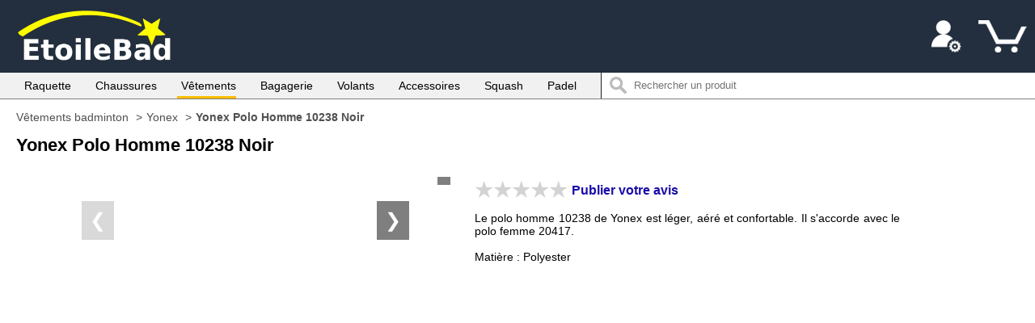

--- FILE ---
content_type: text/html; charset=UTF-8
request_url: https://www.etoilebad.fr/vetements/420-yonex-polo-homme-10238-noir
body_size: 46091
content:
<!DOCTYPE html>
<html lang="fr">
    <head>
        <meta charset="utf-8" />
        <style>
	.orangebtn{
		background:#f4f5f7;
		background:linear-gradient(#f6dc9d,#f0c24d);
		-webkit-border-radius:5px;
		box-sizing:border-box;
		width:100%;
		height: 40px;
		line-height: 40px;
		text-align: center;
		color: black;
		font-weight: 400;
		cursor: pointer;
		margin: 0;
		padding: 0;
		font-size:16px;
		border:0;
	}
	.orangebtn:hover{
		background:#e3e6ec;
		background:linear-gradient(#f5d589,#eeba35);
	}	
	
	.grisbtn{
		background:#f4f5f7;
		background:linear-gradient(#f2f2f2,#e0e0e0);
		-webkit-border-radius:5px;
		box-sizing:border-box;
		width:100%;
		height: 40px;
		line-height: 40px;
		text-align: center;
		color: black;
		font-weight: 400;
		cursor: pointer;
		margin: 0;
		padding: 0;
		font-size:16px;
		border:0;
	}
	.grisbtn:hover{
		background:#e3e6ec;
		background:linear-gradient(#e0e0e0,#d3d3d3);
	}
	
	.selectraquette{
		color: black;
		font-size: 14px;
		border-radius :5px;
		border: 0;
	}
			
@media (max-width:949px){#page a,grandgras,gras,grasvert{font-weight:600}#bannierefid,.topnav.responsive{position:relative}#fid,#fid a,#titrefid,ul.topnav li a{color:#fff}#fid a,#page a,.floating-box5 a,ul.menuhaut li a,ul.menuhaut li input,ul.topnav li a{text-decoration:none}.aligncenter,.noticecc,ita{font-style:italic}body{margin:0;font-size:16px;font-family:Arial}h1{font-size:1.25em}grandgras,h2,h3{font-size:1.2em}grasvert{color:green}.logo{width:225px;margin:auto}.topnav,ul.menuhaut{margin:0;overflow:hidden;list-style-type:none}header{background:#232f3e}.cache{display:none}.topnav{padding:0}ul.topnav li{float:left}ul.topnav li a{display:block;text-align:center;padding:14px 10px}ul.topnav li.right{float:right}.topnav a:not(:first-child){display:none}.topnav a.iconmenu{float:right;display:block}.menugauche li,ul.marquetri li,ul.menuhaut li,ul.menutri li{float:none}#fid,.new{position:absolute;right:0}.topnav.responsive .iconmenu{position:absolute;right:0;top:0}.topnav.responsive li{float:none;display:block;text-align:left}#nbpanier,#titrefid,.floating-box5{text-align:center}.menuhaut li:not(:last-child){display:none}.menuhaut.visible li{display:block}ul.menuhaut{padding:0;background-color:#232f3e}ul.menuhaut li a{display:block;color:#fff;padding:14px 16px}ul.menuhaut li input{display:block;padding:10px 10px 10px 40px}ul.menuhaut li a:hover:not(.active){background-color:#111}.searchbar{width:calc(100% - 84px);background-color:#fff;background-image:url(/images/searchicon.png);background-position:10px 8px;background-repeat:no-repeat;padding:0 20px;font-size:.9em;border:0;border-radius:5px;vertical-align:top;margin:10px 17px}#bronze,#gold,#silver,#statut,#supernova{width:93px}#compte,#deco,#iconmenu,#tel{width:40px}#compte,#deco,#iconmenu,#panier,#tel{display:inline-block;height:40px;background-color:#232f3e}#page,#titre{padding-left:10px;padding-right:10px}#panier{width:60px;background-image:url(/images/panier.png)}#statut{display:inline-block;height:40px;background-image:url(/images/statut.png)}#bronze{display:inline-block;height:40px;background-image:url(/images/bronze.png)}#silver{display:inline-block;height:40px;background-image:url(/images/silver.png)}#gold{display:inline-block;height:40px;background-image:url(/images/gold.png)}#supernova{display:inline-block;height:40px;background-image:url(/images/supernova.png)}#nbpanier{display:inline-block;padding-left:10px;width:50px}#compte{background-image:url(/images/myaccount.png)}#tel{background-image:url(/images/tel2.jpg)}#deco{background-image:url(/images/deco.png)}#iconmenu{background-image:url(/images/menu.png)}#bannierefid{background-image:url(/images/stardust1234.png)}#fid{bottom:0;padding:10px 20px;background-color:rgba(255,255,255,.2)}#titrefid{cursor:default;padding:20px 5px 60px}#page{padding-top:10px}#page a,#page a:hover{color:#1a0dab}.thumbnailcont{padding:0;margin:0;display:-webkit-flex;display:flex;-webkit-flex-wrap:wrap;flex-wrap:wrap}.floating-box5{display:inline-block;flex:1;-webkit-flex:1 1 204px;min-width:204px;height:300px;margin:0 7px 40px;border:2px solid #f1f1f1;vertical-align:top;position:relative}.floating-box5.ghost{border:none;background:0 0;margin:0 7px;padding:0;min-height:0;height:0;box-shadow:none;visibility:hidden;position:relative;z-index:-1}.description,.description2{margin-right:20px;margin-left:20px}.floating-box5 a{display:block}.floating-box5 img{width:200px;height:200px}.floating-box5:hover{border:2px solid #595959}.new{top:0;width:35px;height:35px;background-image:url(/images/new.png)}.promo30,.promo302{background:#B30000;color:#fff;position:absolute;right:0;font-weight:400;padding:2px 5px}.promo30{bottom:75px}.promo302{bottom:100px}.ratingthumb{height:20px;font-size:.9em;color:#595959;margin-bottom:2px}.ratingthumb img{vertical-align:-4px}.prixbarre,.prixbarre2{position:absolute;right:0;bottom:6px;color:#595959;font-weight:400;font-size:12px;text-decoration:line-through;padding:2px 5px}.description{margin-bottom:5px;padding-bottom:5px;cursor:default;height:30px}.description2{margin-bottom:2px;height:40px}.lienprod{margin:0;padding:0;color:#1a0dab;font-size:16px}.prix2,.prix3{font-size:1.3em;text-align:center}.prix3{color:#B30000;font-weight:600}.promomd24,.promomd242{position:absolute;right:0;background:#00d405;color:#fff;font-weight:400;padding:2px 5px}.promomd24{bottom:75px}.promomd242{bottom:100px}.prix2{font-weight:600}.commentaireproduit{width:90%;display:flex}.commentaireproduitdroit{width:100%;padding-bottom:15px;color:#000}.footerend,.footerend a{color:#fff;text-decoration:none}.commentaireimage{width:100px}.mobilehidden{display:none}#likebox{text-align:center}.footercont{background-color:#f1f1f1;text-align:center;padding:30px 10px;margin-top:60px;border-top:1px solid gray}.footercol{padding-bottom:10px}.footerend{background:#232f3e;font-size:12px;padding:10px}.aligndroite{display:block}.menutri li:not(:first-child){display:none}.menutri.visible li{display:block}ul.menutri{list-style-type:none;margin-top:0;margin-bottom:15px;padding:0;overflow:hidden;background-color:#f1f1f1}.currentorder.visible,ul.menutri li a:hover{background-color:#e1e1e1}ul.menutri li a{display:block;color:#000;padding:14px 16px;text-decoration:none}.currentorder{color:#ffbe00!important}.menutri li:first-child{text-align:center}.normal{font-size:16px;margin:0;padding:0;display:inline;font-weight:300}#prix2,descprix{font-weight:600;font-size:1.3em}.marquetri li:not(:first-child){display:none}.marquetri li:first-child{text-align:center}.marquetri.visible li{display:block}ul.marquetri{list-style-type:none;margin:0;padding:0;overflow:hidden;background-color:#364759}ul.marquetri li a{display:block;color:#fff;padding:14px 16px;text-decoration:none}ul.marquetri li a:hover{background-color:#465e77}#prix2{text-align:center}.conteneurproduit{margin-top:15px}.dot2{width:20vw;height:20vw;cursor:pointer;margin:0 5px;border:1px solid #e0e0e0}.dot2 img{width:100%;height:100%}.conteneurthumb{display:flex;justify-content:center}.descriptionitem{margin-top:20px}grandgrasjaune,grandgrasvert{font-weight:600;font-size:1.2em}grandgrasvert{color:green}grandgrasjaune{color:orange}.margintop25{margin-top:25px}.margintop120{margin-top:120px}.selectraquette{height:29px;padding-left:8px;width:49%}.btncmd,.btngrisform{border-color:#adb1b8 #a2a6ac #8d9096;border-width:1px;border-style:solid;border-radius:3px;padding:15px;width:100%;font-size:1.3em;text-align:center;cursor:pointer;font-weight:300;color:#000;font-family:arial;-webkit-appearance:none}.conteneurcordage{text-align:center}.btngrisform{background:#f4f5f7;background:linear-gradient(#f6dc9d,#f0c24d);-webkit-border-radius:5px}.btngrisform:hover{background:#e3e6ec;background:linear-gradient(#f5d589,#eeba35)}.btncmd{background:#f4f5f7;background:linear-gradient(#f6dc9d,#f0c24d);-webkit-border-radius:5px}.btncmd:hover{background:#e3e6ec;background:linear-gradient(#f5d589,#eeba35)}.btnajouter{margin-top:40px;margin-bottom:20px}#commentaireclient{border-top:1px solid gray;margin-top:60px;padding-top:40px}.commentaireclient{border-top:1px solid gray;margin-top:60px;padding-top:40px}#divecrire,#divecrire3{text-align:center}#divecrire a{text-decoration:none}.btngris{width:calc(100% - 2px);background:#f4f5f7;border-color:#adb1b8 #a2a6ac #8d9096;border-width:1px;border-style:solid;border-radius:3px;padding:6px 0;cursor:pointer;font-weight:300;color:#000}.btngris:hover{background:#e3e6ec}.commentaire{margin:0;padding:0}.auteurcom{list-style-type:none;background:#f1f1f1;padding:10px;border-top:5px solid #d5d5d5}.commentairenom{font-weight:600;margin-bottom:3px}.btnorangeinscription,.btnvertlogin{color:#fff;font-weight:300;text-align:center;cursor:pointer}.conteneurprofilcommentaire{border-bottom:15px solid #f1f1f1;border-left:1px solid #f1f1f1;border-right:1px solid #f1f1f1;}.btnorangeinscription,.btnvertlogin,.champformlogin{padding:10px;width:100%;box-sizing:border-box}.fieldlogin{border:0}.champformlogin{margin-bottom:25px;font-size:16px}.btnvertlogin{background:#5bb85d;border:none;border-radius:5px;font-size:16px;font-family:arial;-webkit-appearance:none;-webkit-border-radius:5px}.btnorangeinscription{background:#efae4a;border:none;border-radius:5px}#divoublimdp a,.aligncenter{font-weight:400}.aligncenter{text-align:center}.divloginseparateur{margin-left:10px;margin-right:10px;line-height:0;text-align:center;border-top:1px solid gray}.textseparateur{background:#fff;padding:0 10px}.textalignmiddle{margin-top:20px;text-align:center}.field{border:none}.champform,.champform2,.formcp,.formville{padding:10px;font-size:16px;width:100%;box-sizing:border-box}.menugauche.visible li{display:block}.menugauche{list-style-type:none;margin-top:0;margin-bottom:15px;padding:0;overflow:hidden;background-color:#364759}.menugauche li a:hover,.menugauchecurrent{background-color:#465e77}.menugauche li{text-align:center}.menugauche li a{display:block;color:#fff!important;font-weight:300!important;padding:14px 16px;border-bottom:1px solid gray;text-decoration:none}.entetepanier{display:none}.listepanier{padding:0;margin:0}.conteneurarticle{border-top:1px solid #ddd;min-height:150px;position:relative}.conteneurarticle:last-child{border-bottom:1px solid #ddd}.imageproduitpanier{display:block;float:left;height:100px;width:100px;padding-top:5px}ul.menuback li,ul.menucat li{float:none}.prixproduitpanier,.titreproduitpanier{padding-left:110px;padding-top:10px}.prixproduitpanier{padding-bottom:50px}.qteproduitpanier{position:absolute;bottom:10px;left:19px}.contentbot{position:absolute;bottom:10px;left:110px}.contpanier{display:flex;flex-direction:column;padding-top:30px}.radio-toolbar input[type=radio],.remiseproduitpanier{display:none}.sstotalpanier{padding-bottom:25px}.choixlivraison,.totalcmd4{padding:10px 20px;box-sizing:border-box}.livraison{margin-bottom:15px}.choixliv{margin-bottom:10px}.choixlivraison{border:1px solid #ddd;border-bottom:0}.titrelivraison{font-weight:600;margin-bottom:15px}.totalcmd4{background-color:#f3f3f3;border:1px solid #ddd}.btnlien{background:#f4f5f7;color:#000;border-color:#adb1b8 #a2a6ac #8d9096;border-width:1px;border-style:solid;border-radius:3px;height:29px;line-height:26px;padding:0 15px;cursor:pointer;font-weight:300;text-align:center;-webkit-appearance:none;box-sizing:border-box}.selectqte{height:29px;width:59px;padding:0 10px;box-sizing:border-box}.totalcmd{padding:10px;border-top:1px solid gray}vert{color:green}rouge{color:#B30000}.adressemobile,.entetemobile{margin-top:20px;color:gray;width:100%}.gras{font-weight:600}.paddingtopleft20{padding:10px 10px 30px}.adressemobile{border-bottom:1px solid gray}.paddingtop20{padding-top:20px}.dispo{margin-top:25px}.radio-toolbar label{display:inline-block;background-color:#f4f5f7;padding-left:7px;padding-right:7px;height:28px;line-height:28px;text-align:center;margin-right:5px;font-family:Arial;font-size:16px;font-weight:600;cursor:pointer;margin-top:15px;border:1px solid gray}ul.menuback li a,ul.menucat li a{display:block;text-decoration:none}.radio-toolbar input[type=radio]:checked+label,.radio-toolbar input[type=radio]:hover+label{border:1px solid #ffbe00}.menucat li:last-child,ul.menuback li{border-bottom:1px solid gray}.menucat li{border-top:1px solid gray;border-left:1px solid gray;border-right:1px solid gray;font-size:16px}ul.menucat{list-style-type:none;margin:0;padding:0;overflow:hidden}ul.menucat li a{color:#000!important;font-weight:300!important;padding:14px 16px}.divmenucat{margin-top:20px}#tablefid{box-shadow:-15px 0 15px -15px inset,15px 0 15px -15px inset}ul.menuback{list-style-type:none;margin:0;padding:0;overflow:hidden;background-color:#364759}ul.menuback li a{color:#fff;padding:14px 16px}.balance,.flexibilite,.legenderaq{display:flex}ul.menuback li a:hover{background-color:#465e77}.supernova{padding-top:10px}.rouge{color:#B30000}.titrechart1 img{width:100%;height:22px;max-width:400px}.lightgrey{flex:1;height:16px}.blue{background-color:#00f}.red{background-color:red}.raquetteconttitre,.raquetteconttitre2{margin-top:20px;margin-bottom:20px}.titrechart{font-size:12px;box-sizing:border-box;border:1px solid grey;padding:2px;background-color:#f1f1f1;max-width:400px}.titrechart1{max-width:400px;margin-bottom:20px}.titrechart a{color:#000!important}.balance{max-width:400px;margin-top:5px}.balancecontent{font-size:12px;width:50px;text-align:right}.balancetitre,.flexibilitetitre{color:#fff;width:100%;max-width:400px}.balancetitre{background-color:#00f}.flexibilitetitre{background-color:red;margin-bottom:20px}.balancecouleur,.flexibilitecouleur{width:16px;height:16px;margin-right:10px}.flexibilite{max-width:400px;margin-bottom:5px}.compareyonex{margin-top:60px;border-top:1px solid grey;padding-top:40px}.balancecouleur{background-color:#00f}.flexibilitecouleur{background-color:red}.legenderaq2,.menutel{display:none}.titreajoutcom{margin-top:20px}.rating{float:left;border:none;width:192px}.ratingcont{height:80px}.rating:not(:checked)>input{clip:rect(0,0,0,0);height:1px;margin:-1px;overflow:hidden;padding:0;position:absolute;width:1px}.rating:not(:checked)>label{float:right;width:1em;padding:0 .1em;overflow:hidden;white-space:nowrap;cursor:pointer;font-size:200%;height:1em;line-height:1;color:#ddd;text-shadow:1px 1px #bbb,2px 2px #666,.1em .1em .2em rgba(0,0,0,.5)}.champformcom,.textareacom{padding-left:8px;padding-right:8px;box-sizing:border-box;width:100%}.rating:not(:checked)>label:before{content:'★ '}.rating>input:checked~label{color:gold;text-shadow:1px 1px #c60,2px 2px #b57340,.1em .1em .2em rgba(0,0,0,.5)}.rating:not(:checked)>label:hover,.rating:not(:checked)>label:hover~label,.rating>input:checked+label:hover,.rating>input:checked+label:hover~label,.rating>input:checked~label:hover,.rating>input:checked~label:hover~label,.rating>label:hover~input:checked~label{color:gold;text-shadow:1px 1px #daa520,2px 2px #b57340,.1em .1em .2em rgba(0,0,0,.5)}.champformcom{height:29px}.textareacom{padding-top:4px}.btnvert{background:#5bb85d;color:#fff;border:none;border-radius:5px;margin:2px;padding:6px 15px;cursor:pointer;width:100%;box-sizing:border-box}.totalcmd2,.totalcmd3{background-color:#f3f3f3;margin-top:40px;border:1px solid #ddd;padding:10px 20px;box-sizing:border-box}#erreurrating{color:red}.totalcmd2{text-align:center}.padding5{padding:0 5px 5px}.chequecadeauform{padding:5px;border-top:1px solid grey}.chequecadeauform2{padding:15px 20px;box-sizing:border-box;border:1px solid #ddd;border-bottom:none}.commandefraisdeport{padding:5px;border-top:1px solid gray}.floatright{float:right}.supprcc a,ul.leftnavtaille li a{float:left;box-sizing:border-box;text-align:center;text-decoration:none}.padding20{padding:20px 0}.champformcc{padding:6px 10px;width:calc(100% - 135px);min-width:135px;margin-bottom:10px;margin-top:10px;font-size:16px;box-sizing:border-box}.btnnormal{background:#f4f5f7;color:#000;border-color:#adb1b8 #a2a6ac #8d9096;border-width:1px;border-style:solid;border-radius:3px;padding:6px 30px;cursor:pointer;font-weight:300;font-size:16px}ul.leftnav li:first-child,ul.leftnavtaille li a{border:1px solid #ddd}.btnnormal:hover{background:#e3e6ec}.menutel.visible{display:block}.tel{padding:10px;background:#232f3e;color:#fff}.menufiltre,.filtrecat,.menufiltre a{display:block;padding:14px 16px}.menufiltre,.menufiltre a{color:#fff;text-decoration:none;background-color:#364759;text-align:center}.filtrecat{color:#000;font-weight:600}.filtre{display:none;background-color:#f1f1f1;padding-bottom:14px}.filtre.visible{display:block}.banner{display:none}.banner.visible{display:block}ul.leftnav{list-style-type:none;margin:0;padding:0;overflow:hidden}ul.leftnav li{margin:0 16px;background-color:#fff;border-left:1px solid #ddd;border-right:1px solid #ddd;border-bottom:1px solid #ddd}ul.leftnav li a{display:block;color:#000;padding:7px 16px;text-decoration:none}ul.leftnav li a:hover{color:#ffbe00}.leftnavtaille{list-style-type:none;margin:0;padding-left:6px;overflow:hidden}ul.leftnavtaille li a{color:#000;width:50px;height:34px;line-height:33px;margin:10px;background-color:#fff}ul.leftnavtaille li a:hover{color:#ffbe00;border:1px solid #ffbe00}.enteteadresse,.entetepaniermobile{color:gray;margin-top:20px}.enteteadresse{border-bottom:1px solid #ddd}.pagedroite{padding:0 10px}.pagedroite a{text-decoration:none}.noticecc{font-size:.8em;margin-bottom:10px}.supprcc a{color:#000!important;width:30px;height:20px;line-height:19px;border:1px solid gray;margin-right:5px}.divcc{height:20px;margin:0 5px 5px;line-height:20px}.padding10{padding:20px 0}.liencg{font-weight:400!important;color:#00f!important}.divloginseparateur2{line-height:0;text-align:center;border-top:1px solid gray}.alignimg img{vertical-align:text-bottom}.floating-box-conseils,.floating-box6{min-width:204px;text-align:center;vertical-align:top}.marginbot10{margin-bottom:10px}.slideshow-container2{text-align:center}.slideshow-container2 img{max-width:690px;width:100%;aspect-ratio:690/690;}.floating-box6{display:inline-block;flex:1;-webkit-flex:1 1 204px;height:240px;margin:0 7px 40px;position:relative}.floating-box6 a{display:block;text-decoration:none}.modal{position:fixed;z-index:1;padding-top:10%;padding-bottom:10%;left:0;top:0;width:100%;height:100%;overflow:auto;background-color:#000;background-color:rgba(0,0,0,.4)}.modal-content{position:relative;background-color:#fefefe;width:80%;height:80%;overflow:auto;margin:auto;padding:0;border:1px solid #888;box-shadow:0 4px 8px 0 rgba(0,0,0,.2),0 6px 20px 0 rgba(0,0,0,.19);-webkit-animation-name:animatetop;-webkit-animation-duration:.4s;animation-name:animatetop;animation-duration:.4s}@-webkit-keyframes animatetop{from{top:-300px;opacity:0}to{top:0;opacity:1}}@keyframes animatetop{from{top:-300px;opacity:0}to{top:0;opacity:1}}.close{color:#000;float:right;font-size:28px;font-weight:700}.close:focus,.close:hover{color:#000;text-decoration:none;cursor:pointer}.modal-header{padding:15px}.modal-body{padding:0 15px}.floating-box-conseils{display:inline-block;flex:1;-webkit-flex:1 1 204px;min-height:290px;margin:0 7px 40px;position:relative}#thumbnail-conseils img{width:200px;height:267px}.margintop20{margin-top:20px}.footercontend{background:#232f3e;display:flex;flex-direction:column}.footercontend li{list-style-type:none}.footercolend{color:#fff}.footercolend a{color:#fff;text-decoration:none;font-weight:400;}.footercolend li {padding: 8px 0px; font-size:17px;}#pageproduit a{text-decoration:none;color:#1a0dab;font-weight:600}.noresult{padding:0 10px;margin-top:20px;margin-bottom:200px;font-style:italic}.btnfiltre{padding:14px 16px 0 16px;text-align:center}.btnfiltre a{text-decoration:none}.currentvar{border:1px solid #ffbe00!important}.commentairepost{padding:5px 15px;}#conteneuritem2{margin-bottom: 20px;}}
@media (min-width:950px){h1,h2,h3{margin:0;font-weight:600}grandgras,h1,h2,h3,promo,titre{font-weight:600}.rouge,itarouge,promo,rouge{color:#B30000}#menu_haut a,.btnvert2,body{font-family:Arial}#menu_haut li:not(:last-child):hover,.current{box-shadow:0 -3px 0 #ffbe00 inset}#menu_haut li{margin-left: 25px;}.btncmd,.btnvertlogin{-webkit-appearance:none}.btnajouter,.champformcc,.chequecadeauform2,.menuhaut li,.slideshow-container,.titreproduitpanier{box-sizing:border-box}#legende,.aligncenter,.ita,.noticecc,ita,ita2,itarouge{font-style:italic}body{min-width:950px;max-width:1500px;display:block;margin:auto;background:#fff;font-size:14px}h1{font-size:1.2em}h2,h3{font-size:1em}ita{font-size:.9em}titre{font-size:1em}grandgras{font-size:1.2em}grandgrasvert,grasvert,vert{color:green}#page a,#page a:hover{color:#1a0dab}orange{color:#d06600}itarouge{font-size:.9em;margin:auto}grandgrasjaune,grandgrasvert{font-size:1.1em;font-weight:600}grandgrasjaune{color:orange}gras{font-size:1em;font-weight:600}.gras,grasvert{font-weight:600}underline{text-decoration:underline}#menu_haut a,#page a,ul.topnav li a{text-decoration:none;font-weight:400;}.retrait{margin-left:30px}#page_site{background-color:#fff}.tel,header,header2{background:#232f3e}#page a{font-weight:600}.marginauto{margin:auto}#pagination{text-align:right;padding-right:20px;padding-bottom:20px}header{height:90px;display:flex}header2{height:100px;display:flex}.headerdroit{width:100%;position:relative;display:flex;flex-direction:column}.topnav{list-style-type:none;margin:0;padding:0;overflow:hidden}ul.topnav li{float:right;padding:0;margin:0}ul.topnav li a{display:block;color:#fff;text-align:center;padding:25px 10px;height:40px}ul.topnav li.left{float:left}.logo{padding-left:4px;padding-top:10px}.menutel{display:none}.menutel.visible{display:block}.tel{padding:20px 100px;color:#fff}#menu_haut{border-bottom:1px solid gray;height:32px;background:#f1f1f1}#menu_haut ul{margin:0;line-height:32px;list-style-type:none}#menu_haut a{font-size:14px;color:#000;padding-bottom:5px;padding-left:5px;padding-right:5pxfont-size:400;}.current{font-weight:600}#page_principale2{background:#fff}#page_principale{background:#fff;display:flex}.h2wide{font-size:18px}#pageproduit{min-height:600px;padding:30px 30px 30px 180px}#page{padding:30px;min-height:600px}#titre{padding-bottom:30px}#thumbnail img,#thumbnail3 img{width:200px;height:200px;border-radius:10px}#thumbnail2 img{width:200px;height:150px;border-radius:10px}.thumbnailcont{padding:0;margin:0;display:-webkit-flex;display:flex;-webkit-flex-wrap:wrap;flex-wrap:wrap}.floating-box5,.floating-box6{display:inline-block;min-width:204px;margin:0 7px 40px;vertical-align:top;position:relative;text-align:center}.floating-box6{flex:1;-webkit-flex:1 1 204px;height:240px}.floating-box5{flex:1;-webkit-flex:1 1 204px;height:290px;border:2px solid #f1f1f1}.floating-box5.ghost{border:none;background:0 0;margin:0 7px;padding:0;min-height:0;height:0;box-shadow:none;visibility:hidden;position:relative;z-index:-1}#login,.floating-box4:hover,.floating-box5:hover,.floating-box:hover{border:2px solid #797979}.promo30,.promo302{position:absolute;right:0;background:#B30000;color:#fff}.floating-box5 a,.floating-box6 a{display:block;text-decoration:none}.promo30{bottom:75px;font-weight:400;padding:2px 5px}.promo302{bottom:90px;font-weight:400;padding:2px 5px}.prixbarre,.prixbarre2{color:#595959;font-weight:400;font-size:12px;padding:2px 5px;position:absolute;right:0;text-decoration:line-through}.prixbarre{bottom:10px}.prixbarre2{bottom:4px}.new{position:absolute;right:0;top:0;width:35px;height:35px;background-image:url(/images/new.png)}.promomd24,.promomd242{position:absolute;right:0;background:#00d405;color:#fff;font-weight:400;padding:2px 5px}.promomd24{bottom:75px}.promomd242{bottom:90px}.prix3{color:#B30000;font-weight:600;font-size:1.3em;text-align:center}.ratingthumb{height:20px;font-size:.9em;color:#595959;margin-bottom:5px}.price,.pricepromo{font-size:1.2em;font-weight:600}.ratingthumb img{vertical-align:-4px}#alignvert,.labelform,.mySlides img{vertical-align:middle}.price{color:#000}.pricepromo{color:red}.oldprice{color:gray;font-size:.9em;text-decoration:line-through;margin-right:15px}.promo{color:#000;font-size:1em;font-weight:600;float:right;margin-right:5px}.description,.description2{margin-right:20px;margin-left:20px;margin-bottom:5px;height:30px}.description{padding-bottom:5px;cursor:default}.lienprod{margin:0;padding:0;color:#1a0dab;font-size:14px;font-weight:600}ul.pagination{display:inline-block;padding:0;margin:0}ul.pagination li{display:inline}ul.pagination li a{color:#000;float:left;text-decoration:none;border-radius:5px;border:1px solid #ddd;font-size:.9em;width:25px;height:25px;margin:0 2px;text-align:center;line-height:25px}ul.pagination li a.active,ul.pagination li a:hover:not(.active){background-color:#232f3e;color:#fff}#desc,#descraquette{text-align:justify}ul.pagination li a.active{border-radius:5px;cursor:default}#marques,.flexbetween{background:#fff}#pages{text-align:right;padding-right:10px}.flexbetween{display:flex;justify-content:space-between}.desktophidden{display:none}#marques ul,.tri ul{display:flex;list-style-type:none}.tri ul{margin:0;padding:25px 32px 5px}#marques a,.tri a{margin-right:0;margin-left:25px;text-decoration:none}.tri a{color:#666}.tri a:hover{color:#ffbe00}.currentorder{color:#ffbe00!important}#marques ul{margin:0;padding-top:25px;padding-bottom:5px;padding-left:32px}#marques a{color:#666}#marques #current a,#marques a:hover{color:#ffbe00}#titreitem{margin-top:0;font-weight:600;font-size:1.3em}.conteneuritem{padding:0;margin:30px 20px 0;display:-webkit-flex;display:flex;-webkit-flex-wrap:wrap;flex-wrap:wrap}.descriptionitem,.imageitem{flex:1;min-width:400px;display:inline-block}.imageitem{-webkit-flex:1 1 400px}.descriptionitem{-webkit-flex:1 1 400px;margin-left:20px;padding-top:10px;min-height:505px;position:relative}titredesc{font-weight:600;font-size:1.1em}#descraquette{padding-bottom:380px}descprix{font-weight:600;font-size:2em}#prix2,.prix2,prix{font-weight:600;font-size:1.3em;text-align:center}#desc a{text-decoration:none;font-weight:600;color:#000}#prix{position:absolute;bottom:0}prix{color:red}table{border-collapse:collapse;margin-left:0 30px;width:100%;table-layout:fixed}.table,.table2{margin-left:0}td,th{border:1px solid gray}.bgtable{background:#f1f1f1}.tetetable{background:#232f3e;color:#fff}.table td,th{border:none;padding:0}.table2{width:890px}#carte,#facture{margin-left:30px}.table2 td,th{padding:10px;border:none}.ligne:hover{background-color:#f9f9f9;padding:10px}#photo{text-align:center}#login{border-radius:10px;margin-right:100px;margin-left:100px;padding:20px}#facture{border:2px solid #797979;border-radius:10px;margin-right:200px;padding:20px}label{display:inline-block}div.styled{overflow:hidden;padding:0;margin:0;width:200px;border-radius:2px;box-shadow:0 1px 3px rgba(0,0,0,.2);border:1px solid #ccc}#select,#selectclub{margin-top:5px;margin-bottom:5px}#faceb,.fb-page{display:block;margin-left:auto;margin-right:auto}div.styled input,div.styled select,div.styled textarea{width:100%;background-color:transparent;background-image:none;-webkit-appearance:none;border:none;box-shadow:none;padding:.3em .5em}#date2{width:190px;border:none;padding-left:.3em}#selectclub{width:200px;margin-right:20px}.fb-page{width:400px}#detailpresjoueur,#formligne1,#formulaire,#likebox,#presjoueur{display:flex}#detailtextjoueur,#textjoueur{margin-left:50px;margin-top:20px}#textbox{width:380px;height:250px;line-height:200px;text-align:center}#faceb{width:400px}#alignvert{display:inline-block;line-height:1.2;text-align:left}#imgjoueur,#photojoueur{width:200px;height:200px}#detailimgjoueur,#detailphotojoueur{width:400px;height:400px}#detailtextjoueur{width:400px}#mapclub{margin:auto;width:640px}#bannierescherwiller{width:600px;margin:auto}#sallescherwiller{width:700px;margin:auto}#photosallescherwiller{border-radius:10px}#legende{text-align:center}#bannieremundo{width:400px;margin:auto}#sallemundo{width:480px;margin:auto}.img640{width:640px;margin:auto}#divbouchon,#imgbouchon{width:200px;height:150px}#divmundo2017,#imgmundo2017{width:360px;border-radius:10px}#banniereaurora{width:481px;margin:auto}#bannierestardust{width:890px;margin:auto}#bannierestardust img{border-radius:15px}#banniereconstantia{width:321px;margin:auto}#imgbouchon{border-radius:10px}#divbouchon{margin:auto;border-radius:10px}.btnteal,.btnvert2:active{line-height:30px;height:30px}#divmundo2017{margin:auto}#myImg2,#photoequipehilsenheim,#photosallehilsenheim,#photostockage,#photostockage2{border-radius:10px}#stockage{width:185px;margin:auto}#stockage2{width:250px;margin:auto}#bannierehilsenheim{width:300px;margin:auto}#equipehilsenheim,#sallehilsenheim{width:480px;margin:auto}.conteneurmenugauche{margin-top:30px}#resultat{padding-left:15px}#formcordage fieldset{width:100%}#forminscription fieldset{width:600px;display:flex}.btnvert2{background:-webkit-gradient(linear,left top,left bottom,color-stop(.05,#77b55a),color-stop(1,#72b352));background:-moz-linear-gradient(top,#77b55a 5%,#72b352 100%);background:-webkit-linear-gradient(top,#77b55a 5%,#72b352 100%);background:-o-linear-gradient(top,#77b55a 5%,#72b352 100%);background:-ms-linear-gradient(top,#77b55a 5%,#72b352 100%);background:linear-gradient(to bottom,#77b55a 5%,#72b352 100%);background-color:#77b55a;-moz-border-radius:4px;-webkit-border-radius:4px;border-radius:4px;display:inline-block;cursor:pointer;color:#fff;font-size:13px;font-weight:700;padding:6px 12px;text-decoration:none}.btnvert2:hover{background:-webkit-gradient(linear,left top,left bottom,color-stop(.05,#72b352),color-stop(1,#77b55a));background:-moz-linear-gradient(top,#72b352 5%,#77b55a 100%);background:-webkit-linear-gradient(top,#72b352 5%,#77b55a 100%);background:-o-linear-gradient(top,#72b352 5%,#77b55a 100%);background:-ms-linear-gradient(top,#72b352 5%,#77b55a 100%);background:linear-gradient(to bottom,#72b352 5%,#77b55a 100%);background-color:#72b352}.btnvert2:active{position:relative;top:1px;text-align:center}.btnvert{background:#5bb85d;color:#fff;border:none;border-radius:5px;margin:2px;padding:6px 15px;cursor:pointer}.btnorangeinscription,.btnvertlogin{border:none;margin:2px;cursor:pointer;font-weight:300;text-align:center}.btnvertlogin{background:#5bb85d;color:#fff;border-radius:5px;padding:6px 15px;width:300px;font-size:14px;font-family:arial;-webkit-border-radius:5px}.btnorangeinscription,.btnorangelogin{background:#efae4a;color:#fff;padding:6px 15px}.btnorangeinscription{border-radius:5px;width:270px}.btnorangelogin{border:none;border-radius:5px;margin:30px 2px 2px;cursor:pointer;width:300px;border-bottom:1px solid gray}.btngris,.btngris2{background:#f4f5f7;cursor:pointer}.btngris,.btngris2,.btngris:hover,.btngrisform{color:#000;border-color:#adb1b8 #a2a6ac #8d9096;border-width:1px;border-style:solid;border-radius:3px;font-weight:300;padding:6px 15px}.btngris{margin:2px}.btngris2{text-align:center}.btngris2:hover{background:#e3e6ec}.btngrisform{background:#f4f5f7;cursor:pointer;text-align:center;width:100%;font-size:16px;font-family:arial}.btngris:hover,.btngrisform:hover{background:#e3e6ec}.btngris:hover{margin:2px;cursor:pointer}.btnorange,.btnteal{color:#fff;border:none;cursor:pointer}.btnorange{background:#efae4a;border-radius:5px;margin:2px;padding:6px 15px}#btn{width:220px;margin:auto}#btnseul{width:65px;margin:auto}#btnsauvegarder{width:100px;margin:auto}.btnteal,.btntealused{margin:2px;padding-left:15px;padding-right:15px;width:125px}.btnteal{text-align:center;background:teal;border-radius:5px}#btntealused,.btntealused{line-height:30px;text-align:center;height:30px;background:#4e9fa0;color:#fff;border:none}.btntealused{border-radius:5px}#labelconnexion,#labelrecordage{display:block;padding:0;float:left}#resultat2{padding-left:30px}#btntealused{border-radius:5px;margin:2px;padding-left:15px;padding-right:15px;width:100px;cursor:default}#btnteal,#btnvert{line-height:30px;text-align:center;height:30px;color:#fff;border:none;margin:2px;padding-left:15px;padding-right:15px;font-weight:400}#btnteal{background:teal;border-radius:5px;width:100px}#todo,.tetetable2,.tetetable3{background:#f1f1f1}#labelrecordage{width:100px}#labelconnexion{width:200px}.mySlides,.mySlides2{display:none}#todo{padding:10px}.tetetable3{height:30px}#tableautodo table{margin:0}#btnvert{background:#5bb85d;border-radius:5px;width:65px}#btnorange,#btnrouge{line-height:30px;text-align:center;height:30px;color:#fff;border:none}#btnorange{background:#efae4a;border-radius:5px;margin:2px;padding-left:15px;padding-right:15px;width:65px;font-weight:400}#btnrouge{background:#d9534f;border-radius:5px;margin:2px;padding-left:15px;padding-right:15px;width:65px;font-weight:400}#btnorangeused,#btnvertused{border:none;line-height:30px;height:30px;color:#fff;margin:2px;padding-left:15px;padding-right:15px;width:65px;cursor:default;text-align:center;font-weight:400}#btnvertused{background:#5bb85d;border-radius:5px}#btnorangeused{background:#efae4a;border-radius:5px}#btnrougeused{line-height:30px;text-align:center;height:30px;background:#d9534f;color:#fff;border:none;border-radius:5px;margin:2px;padding-left:15px;padding-right:15px;width:65px;font-weight:400;cursor:default}.btnlien,.dot,.dot2,.radio-toolbar label{cursor:pointer}#forminfos form,#forminfos label{width:300px}.slideshow-container2{max-width:1000px;position:relative;margin:auto}.dot,.dot2,.g-recaptcha,.labelform{display:inline-block}.dot2{height:90px;width:90px;margin:0 1px;border:1px solid #e0e0e0}.dot2 img{width:100%;height:100%}.fade2{-webkit-animation-name:fade;-webkit-animation-duration:1.5s;animation-name:fade;animation-duration:1.5s}.slideshow-container{max-width:1500px;position:relative;margin:auto}.dot{height:15px;width:15px;margin:0 2px;background-color:#bbb;border-radius:50%;transition:background-color .6s ease}.field,.fieldlogin{margin-left:auto;margin-right:auto}.dotcont{position:absolute;right:15px;bottom:10px}.active,.dot:hover{background-color:#717171}.fade{-webkit-animation-name:fade;-webkit-animation-duration:1.5s;animation-name:fade;animation-duration:1.5s}@-webkit-keyframes fade{from{opacity:.4}to{opacity:1}}@keyframes fade{from{opacity:.4}to{opacity:1}}.selectraquette{height:29px;padding-left:8px;width:49%}.champform{height:29px;padding-left:8px;width:200px}.champformlogin{height:29px;padding-left:10px;padding-right:10px;width:278px;margin-bottom:10px}.labelform{height:29px;width:200px}.field{width:800px}.fieldlogin{width:300px;border:0}#btnleft200,.labelleft200{margin-left:200px}.captcha{text-align:center}#banniereost{width:200px;margin:auto}#bannierevdr{width:800px;margin:auto}#presostwald{width:229px;margin:auto;text-align:center}#ecoleostwald{width:150px;margin:auto}#para1ost{display:flex}#para50{width:500px}pright{text-align:right;clear:both}#divecrire3,.aligncenter,.divloginseparateur{text-align:center}pright span{float:left}#btnleft200{width:65px}.rating{float:left;border:none}.aligndroite,.prenom,.ville{float:right}.rating:not(:checked)>input{clip:rect(0,0,0,0);height:1px;margin:-1px;overflow:hidden;padding:0;position:absolute;width:1px}.rating:not(:checked)>label{float:right;width:1em;padding:0 .1em;overflow:hidden;white-space:nowrap;cursor:pointer;font-size:300%;height:1em;line-height:1;color:#ddd;text-shadow:1px 1px #bbb,2px 2px #666,.1em .1em .2em rgba(0,0,0,.5)}.champformcom,.textareacom{padding-left:8px;padding-right:8px;width:600px}.rating:not(:checked)>label:before{content:'★ '}.rating>input:checked~label{color:gold;text-shadow:1px 1px #c60,2px 2px #b57340,.1em .1em .2em rgba(0,0,0,.5)}.rating:not(:checked)>label:hover,.rating:not(:checked)>label:hover~label,.rating>input:checked+label:hover,.rating>input:checked+label:hover~label,.rating>input:checked~label:hover,.rating>input:checked~label:hover~label,.rating>label:hover~input:checked~label{color:gold;text-shadow:1px 1px #daa520,2px 2px #b57340,.1em .1em .2em rgba(0,0,0,.5)}.champformcom{height:29px}.textareacom{padding-top:4px}#commentaireclient{border-top:1px solid gray;margin-top:60px;padding-top:40px;width:100%;box-sizing:border-box;}.commentaireclient{border-top:1px solid gray;margin-top:60px;padding-top:40px;width:100%;box-sizing:border-box;}#spanretrait{margin-left:10px}#conteneuritem2{display:flex;list-style-type:none;padding-bottom:20px}#spancommentaire{margin-left:50px;line-height:1}#divecrire{margin-left:50px;margin-top:15px}#divecrire2{margin-left:50px;margin-top:0}.conteneurprofilcommentaire{border-bottom:15px solid #f1f1f1;display:flex}.auteurcom{display:flex;list-style-type:none;background:#f1f1f1;padding:10px;border-top:5px solid #d5d5d5;line-height:20px;height:20px}.commentairenom{width:170px}.commentaireimage{padding-left:5px}.commentairedate{padding-left:10px}.profilgauche{width:170px;min-height:200px;background:#f5f5f5}.commentairedroit{min-height:200px;padding:15px;flex:1;-webkit-flex:1}.commentairepost{min-height:160px}.commentairereput{height:40px;position:relative}.basdroite{position:absolute;right:0;bottom:0}.aligncenter{font-weight:400}.menuhaut{margin:0;padding:0}.menuhaut li{display:block;float:left;margin-left:30px}.menuhaut li:last-child{float:none;overflow:hidden;margin-right:0}.searchbar{width:100%;height:28px;line-height:32px;background-color:#fff;background-image:url(/images/searchicon.png);background-position:10px 5px;background-repeat:no-repeat;padding:2px 20px 2px 40px;font-size:.9em;margin-left:30px;border-radius:0;border-width:0 0 0 1px;vertical-align:top}.formsearch{padding:0;margin:0;border:none;height:32px;vertical-align:top}.enteteadresse,.entetepanier{margin-top:20px}input:focus{outline:0}.divloginseparateur{margin-left:10px;margin-right:10px;line-height:0;border-top:1px solid gray}.textseparateur{background:#fff;padding:0 10px}#divoublimdp a{font-weight:400}.conteneur{display:flex;flex-wrap:wrap;justify-content:space-around}.commentaireproduit{width:400px;display:flex}.commentaireproduitdroit{padding:15px;color:#000}.radio-toolbar input[type=radio]{display:none}.radio-toolbar label{display:inline-block;padding-left:7px;padding-right:7px;height:28px;line-height:28px;text-align:center;margin-right:5px;font-family:Arial;font-size:16px;font-weight:600;margin-bottom:15px;border:1px solid gray}.radio-toolbar input[type=radio]:checked+label,.radio-toolbar input[type=radio]:hover+label{border:1px solid #ffbe00}.conteneurarticle:last-child,.enteteadresse{border-bottom:1px solid #ddd}.entetepanier{display:flex}.entetepaniermobile{display:none}.entete1panier{width:75%;color:gray}.entete1panierreduit{width:466px;color:gray}.entete2panier{width:15%;color:gray}.entete3panier{color:gray;text-align:right;width:10%}.listepanier{padding:0;margin:0}.conteneurarticle{display:flex;border-top:1px solid #ddd}.imageproduitpanier{width:100px;height:100px}.titreproduitpanier{padding-left:10px;padding-top:10px;position:relative;flex:1;-webkit-flex:1}.contentbot,.descbot,.qteproduitcmd{position:absolute}.footercont,.raquettecont{justify-content:space-between}.contentbot{bottom:5px;left:10px}.btnlien{font-size:.8em;border:none;background-color:#fff;color:#00f;text-decoration:none;padding:0}.footerend,.footerend a{color:#fff;text-decoration:none}.qteproduitpanier{width:15%;padding:10px 0 0 10px}.prixproduitpanier{width:10%;text-align:right;padding-top:10px}#nbpanier,.footercol,.textalignmiddle{text-align:center}.grasrouge{font-weight:600}.dispo{margin-top:15px;margin-bottom:15px}.btnajouter{width:100%;margin-top:15px}#bronze,#gold,#silver,#statut,#supernova{width:93px}#compte,#deco,#tel{display:inline-block;width:40px;height:40px;background-color:#232f3e}.descbot{bottom:0}#panier{display:inline-block;width:60px;height:40px;background-image:url(/images/panier.png);background-color:#232f3e}#statut{display:inline-block;height:40px;background-image:url(/images/statut.png)}#bronze{display:inline-block;height:40px;background-image:url(/images/bronze.png)}#silver{display:inline-block;height:40px;background-image:url(/images/silver.png)}#gold{display:inline-block;height:40px;background-image:url(/images/gold.png)}#supernova{display:inline-block;height:40px;background-image:url(/images/supernova.png)}#nbpanier{display:inline-block;padding-left:10px;width:50px;font-size:1.3em}#compte{background-image:url(/images/myaccount.png)}#deco{background-image:url(/images/deco.png)}#tel{background-image:url(/images/tel2.jpg)}.paddingtop20{padding-top:20px}.margintop120{margin-top:120px}.cp,.formelem,.ville{margin-top:25px}.paddingtopleft20{padding-top:20px;padding-left:20px;width:400px}.champform2,.formcp,.formville{height:29px;padding-left:8px}.formcmd{width:450px;margin-left:30px}.nom,.prenom{width:211px;display:inline-block;font-weight:600px;font-size:.8em}.formelem{width:450px;font-weight:600px;font-size:.8em}.champform2{width:439px}.cp{display:inline-block;width:100px;font-weight:600px;font-size:.8em}.formcp{width:89px}.ville{display:inline-block;width:311px;font-weight:600px;font-size:.8em}.formville{width:300px}.footercont,.footerend{font-size:12px;padding:10px}.footercol{width:20%}.footercont{display:flex;background:#f1f1f1;border-top:solid 1px gray}.footerend{background:#232f3e}#tablefid{width:577px;margin:auto}.flocage{display:inline-block;border:1px solid #000;margin-right:20px;padding:5px 20px}.menugauche{list-style-type:none;margin:0;padding:0;width:175px}.menugauche li a{text-decoration:none;display:block;padding:14px 16px;color:#000!important;font-weight:300!important;border-left:5px solid #fff}.menugauche li a:hover{border-left:5px solid #ffbe00}.menugauchecurrent{border-left:5px solid #ffbe00!important;font-weight:600;background-color:#f1f1f1}.btncmd,.btnnormal{font-weight:300;cursor:pointer}.adressemobile,.entetemobile{display:none}.qteproduitcmd{right:130px;top:10px}.supernova{padding-top:10px}.raquettecont{display:flex}.raquetteconttitre{justify-content:space-between;margin-top:20px;margin-bottom:20px}.titrechart1{width:30%}.balance,.flexibilite{width:30%;display:flex}.lightgrey{background-color:#f1f1f1;flex:1;-webkit-flex:1;height:16px}.blue{background-color:#00f}.red{background-color:red}.balancecontent{font-size:14px;width:60px;text-align:right}.btncmd,.divloginseparateur2,.supprcc a,.totalcmd,.totalcmd2,ul.leftnavtaille li a{text-align:center}.titrechart{width:30%}.balancecouleur,.flexibilitecouleur{width:16px;height:16px;margin-right:10px}.compareyonex{margin-top:60px;border-top:1px solid grey;padding-top:40px}.raquetteconttitre2,.raquetteconttitredesktop{margin-top:40px;margin-bottom:20px}.raquetteconttitre{display:none}.raquetteconttitredesktop{display:flex;justify-content:space-between}.balancecouleur{background-color:#00f}.flexibilitecouleur{background-color:red}.legenderaq2{display:flex;width:30%}#erreurrating{font-size:.9em;color:red;margin-left:30px}.conteneurcmd{display:flex;justify-content:space-between}.chequecadeauform{margin-top:20px;padding:5px}.chequecadeauform2{padding:15px 20px;border:1px solid #ddd;border-bottom:none}.champformcc{padding:6px 10px;width:150px;margin-bottom:10px;margin-top:10px;font-size:14px}.btnnormal{background:#f4f5f7;color:#000;border-color:#adb1b8 #a2a6ac #8d9096;border-width:1px;border-style:solid;border-radius:3px;padding:6px 20px;font-size:14px}.btnnormal:hover{background:#e3e6ec}.totalcmd,.totalcmd2,.totalcmd3{background-color:#f3f3f3;width:300px;margin-top:25px;padding:10px 20px;float:right;box-sizing:border-box;border:1px solid #ddd}.floatright{float:right}.btncmd{background:#f4f5f7;background:linear-gradient(#f6dc9d,#f0c24d);border-color:#adb1b8 #a2a6ac #8d9096;border-width:1px;border-style:solid;border-radius:3px;padding:10px 15px;box-sizing:border-box;width:100%;font-size:16px;font-family:arial;color:#000;-webkit-border-radius:5px}.btncmd:hover{background:#e3e6ec;background:linear-gradient(#f5d589,#eeba35)}.totalpanier{margin-top:20px;width:300px}.commandefraisdeport{margin-bottom:20px}.padding5{padding:0 5px 5px}.sstotalpanier{padding-bottom:15px}.pagecont{background-color:#fff;min-height:600px}.menu{display:block;float:left;width:150px;padding:0 10px;margin-top:81px;border-right:1px solid #ddd}.leftnav,.leftnavtaille{list-style-type:none;margin:0;padding-left:10px;padding-bottom:10px;overflow:hidden}ul.leftnavtaille li a{float:left;color:#000;width:35px;height:21px;line-height:19px;border:1px solid gray;text-decoration:none;margin:5px;box-sizing:border-box}ul.leftnavtaille li a:hover{color:#ffbe00;border:1px solid #ffbe00}ul.leftnav li a{text-decoration:none;color:#000}ul.leftnav li a:hover{color:#ffbe00}.menufiltre{display:none}.conteneurpanier,.contpanier{display:flex}.filtrecat{font-weight:600;margin-bottom:5px}.pageproduit{padding:30px}.choixlivraison,.totalcmd4{padding:10px 20px;box-sizing:border-box}.paniergauche{flex:1;-webkit-flex:1;margin-right:50px}.contpanier{flex-direction:column;width:300px}.livraison{margin-bottom:15px}.choixliv{margin-bottom:10px}.choixlivraison{border:1px solid #ddd;border-bottom:0}.titrelivraison{font-weight:600;margin-bottom:15px}.totalcmd4{background-color:#f3f3f3;border:1px solid #ddd}.tablecmd{width:100%}.pagedroite{flex:1;webkit-flex:1;padding:30px}.pagedroite a{text-decoration:none}.noticecc{font-size:.8em;margin-bottom:10px}.supprcc a{float:left;color:#000!important;width:30px;height:20px;line-height:19px;border:1px solid gray;text-decoration:none;margin-right:5px;box-sizing:border-box}.divcc{height:20px;margin:0 5px 5px;line-height:20px}.padding10{padding:20px 0}.liencg{font-weight:400!important;color:#00f!important}.divloginseparateur2{line-height:0;border-top:1px solid gray}.alignimg img{vertical-align:bottom}.marginbot10{margin-bottom:10px}.modal{position:fixed;z-index:1;padding-top:100px;left:0;top:0;width:100%;height:100%;overflow:auto;background-color:#000;background-color:rgba(0,0,0,.4)}.modal-content{position:relative;background-color:#fefefe;width:80%;margin:auto;padding:0;border:1px solid #888;box-shadow:0 4px 8px 0 rgba(0,0,0,.2),0 6px 20px 0 rgba(0,0,0,.19);-webkit-animation-name:animatetop;-webkit-animation-duration:.4s;animation-name:animatetop;animation-duration:.4s}@-webkit-keyframes animatetop{from{top:-300px;opacity:0}to{top:0;opacity:1}}@keyframes animatetop{from{top:-300px;opacity:0}to{top:0;opacity:1}}.close{color:#000;float:right;font-size:28px;font-weight:700}.close:focus,.close:hover{color:#000;text-decoration:none;cursor:pointer}.modal-header{padding:15px}.modal-body{padding:0 15px}.floating-box-conseils{display:inline-block;flex:1;-webkit-flex:1 1 204px;min-width:204px;min-height:290px;margin:0 7px 40px;text-align:center;vertical-align:top;position:relative}#thumbnail-conseils img{width:200px;height:267px}.margintop20{margin-top:20px}.footercontend{background:#232f3e;display:flex}.footercontend li{list-style-type:none}.footercolend{color:#fff}.footercolend li {padding: 8px 0px; font-size:17px;}.footercolend a{color:#fff;text-decoration:none;font-weight:400;}.footercontend a:hover{text-decoration:underline;}#pageproduit a{text-decoration:none;color:#1a0dab;font-weight:600}.banner{display:none}.noresult{margin-top:20px;margin-bottom:200px;font-style:italic}.btnfiltre{margin-bottom:10px}.btnfiltre a{text-decoration:none}.currentvar{border:1px solid #ffbe00!important}}


	.orangebtn{
		background:#f4f5f7;
		background:linear-gradient(#f6dc9d,#f0c24d);
		-webkit-border-radius:5px;
		box-sizing:border-box;
		width:100%;
		height: 40px;
		line-height: 40px;
		text-align: center;
		color: black;
		font-weight: 400;
		cursor: pointer;
		margin: 0;
		padding: 0;
		font-size:16px;
		border:0;
	}
	.orangebtn:hover{
		background:#e3e6ec;
		background:linear-gradient(#f5d589,#eeba35);
	}	
			
	.grisbtn{
		background:#f4f5f7;
		background:linear-gradient(#f2f2f2,#e0e0e0);
		-webkit-border-radius:5px;
		box-sizing:border-box;
		width:100%;
		height: 40px;
		line-height: 40px;
		text-align: center;
		color: black;
		font-weight: 400;
		cursor: pointer;
		margin: 0;
		padding: 0;
		font-size:16px;
		border:0;
	}
	.grisbtn:hover{
		background:#e3e6ec;
		background:linear-gradient(#e0e0e0,#d3d3d3);
	}


</style>		<style> 
	.floatingbox{
        display: inline-block;
        min-width: 204px;
        margin: 0 7px 40px;
        vertical-align: top;
        position: relative;
        text-align: center;
        flex: 1;
        -webkit-flex: 1 1 204px;
        height: 350px;
        border: 2px solid #f1f1f1;
    }
    .floatingbox.ghost {
        border: none;
        background: 0 0;
        margin: 0 7px;
        padding: 0;
        min-height: 0;
        height: 0;
        box-shadow: none;
        visibility: hidden;
        position: relative;
        z-index: -1
    }

    .floatingbox:hover{
        border: 2px solid #797979
    }

    .floatingbox a{
        display: block;
        text-decoration: none
    }	
	
	.imgprod{
		height: 200px;
		width:200px;
		margin:auto;

	}
	.imgprod img{
		height: 200px;
		width:200px;
		border-radius: 10px;
	}	

	.titreprod{
	height:37px;
	font-size: 14px;
	font-weight: 600;
	margin: 5px 0px;
	color: #1a0dab;
	}

	.titreprod:hover{
		text-decoration: underline;
	}	
	.paraprod{
		margin:0;
		color:#565858;
		font-size: 14px;
		height: 50px;
		padding:0 5px;
		font-weight: 400;
	}
	
		.taille2{
			font-size: 14px;
			font-weight: normal;
			color: #565858;
			border:1px solid #ddd;
			margin:0 2px;
			padding : 2px 6px;
			overflow:hidden;
		}

@media (min-width:949px) {
	


}

@media (max-width:949px) {

	.titreprod{
		font-size: 16px;
	}


}

</style>
		<style>	.toolbar input[type=radio]{display:none}
	.toolbar label{display:inline-block;height:28px;line-height:28px;text-align:center;margin:0px 10px;font-family:Arial;font-size:16px;border:1px solid gray; width: 28px; padding:0px; cursor:pointer;}
	.toolbar input[type=radio]:checked+label,.toolbar input[type=radio]:hover+label{border:1px solid #ffbe00}

				a{
					color: #1a0dab;
					text-decoration:none;
					font-weight:600;
				}
				
				.descriptionitem a:hover{
					text-decoration:underline;
				}

				.arianeli a{
					text-decoration:none;
					font-weight:400;
					color: #505050;
				}
				.arianeli a:hover{
					text-decoration: underline;
					text-decoration-thickness:1px;
				}	
				.arianestrong{
					color: #505050;
					font-weight:600;
				}
				.arianespan{
					color: #505050;
				}

				#page{
					padding-top:0px;
				}
				:root {
					--star-size: 25px;
					--star-color: lightgray;
					--star-background: #FAC70C;
				}

				.stars {
					--percent: calc(var(--rating) / 5 * 100%);
					font-size: var(--star-size);
					font-family: Times;
					height: 25px;
					line-height:1;
				}
					.stars::before {
					content: "★★★★★";
					letter-spacing: 1px;
					background: linear-gradient(90deg, var(--star-background) var(--percent), var(--star-color) var(--percent));
					-webkit-background-clip: text;
					-webkit-text-fill-color: transparent;
				}
				.flexcontavis{
					display: flex;
					flex-direction: column;
					margin-top:20px;
				}
				.avis{
					height: 25px;
					font-size: 16px;
					font-weight: 600;
					padding-left: 5px;
					line-height: 1.6;
				}
				.flexavis{
					display:flex;
					flex-wrap: wrap;
					align-items:center;
				}
				.lienetoiles{
					text-decoration: none;
				}
				.lienavis{
					text-decoration: none;
					color: #1a0dab;
					}
				.lienavis:hover{
					text-decoration:underline;
				}			
		
			.conte{
				width:80%;
				max-width:640px;
				margin:auto;
				padding-top:20px;
			}
			.videoWrapper {
				
				position: relative;
				padding-bottom: 56.25%; /* 16:9 */
				padding-top: 25px;
				height: 0;
			}
			.videoWrapper iframe {
				position: absolute;
				top: 0;
				left: 0;
				width: 100%;
				height: 100%;
			}		

		.slideshow-container2 img{
			width:100%;
			height:100%;
			aspect-ratio: 690/690;
			}
			.currentvar{
				border: 2px solid #ffbe00 !important;
			}
			.conte{
				width:80%;
				max-width:640px;
				margin:auto;
				padding-top:20px;
			}
	
			#modal {
				display: none;
				position: fixed;
				z-index: 1;
				left: 0;
				top: 0;
				padding: 5% 0;
				width: 100%;
				height: 100%;
				overflow: auto;
				background-color: rgb(0,0,0);
				background-color: rgba(0,0,0,0.9);
				vertical-align: middle;
			}	
			#modal img{
				margin: auto;
				display: block;
				width: 90%;
				max-width: 1200px;
			}					

			.close {
				position: absolute;
				top: 15px;
				right: 35px;
				color: #f1f1f1;
				font-size: 40px;
				font-weight: bold;
			}
			.close:hover,
			.close:focus {
				color: #bbb;
				text-decoration: none;
				cursor: pointer;
			}	
			.prev {
				top: 50%;
				width: auto;				
				position: absolute;
				padding: 16px;
				margin-top: -50px;
				color: white;
				font-weight: bold;
				color: #f1f1f1;
				font-size: 40px;
				font-weight: bold;
			}
			.next {
				position: absolute;
				right: 0;
				border-radius: 3px 0 0 3px;
				top: 50%;
				width: auto;				
				padding: 16px;
				margin-top: -50px;
				color: white;
				font-weight: bold;
				color: #f1f1f1;
				font-size: 40px;
				font-weight: bold;					
			}				
			.prev:hover, .next:hover,
			.prev:hover, .next:focus {
				color: #bbb;
				text-decoration: none;
				cursor: pointer;
			}			
				.mySlides img {
					vertical-align: middle;
					cursor: pointer;
				}
				.mySlides {
					display: none;
				}	
			
					
			@media (min-width: 950px) {
				
				.slideshow-container2 {
					max-width: 1000px;
					position: relative;
					margin: auto;
				}
				.descriptionitem,
				.imageitem {
					flex:1;
					min-width: 400px;
					display: inline-block;
				}
				
				.dot2{
					cursor: pointer;
					display: inline-block;
					height: 90px;
					width: 90px;
					margin: 0 1px;
					border: 1px solid #e0e0e0;				
				}
				.dot2 img {
					width: 100%;
					height: 100%;
					aspect-ratio: 390/390;
				}
				.fade2 {
					-webkit-animation-name: fade;
					-webkit-animation-duration: 1.5s;
					animation-name: fade;
					animation-duration: 1.5s
				}
				
			}
		
			
			@media only screen and (max-width: 950px){
				.modal-content {
					width: 100%;
				}
				.dot2 {
					width: 20vw;
					height: 20vw;
					cursor: pointer;
					margin: 0 5px;
					box-sizing:border-box;
					border: 1px solid #e0e0e0;
				}
				.dot2 img {
					width: 100%;
					height: 100%;
					aspect-ratio: 390/390;
				}	
	
		
			}


.wrapper {
	max-width: 680px;
	margin: 60px auto;
	padding: 0 20px;
}

.youtube {
	background-color: #000;
	margin-bottom: 30px;
	position: relative;
	padding-top: 56.25%;
	overflow: hidden;
	cursor: pointer;
}
.youtube img {
	width: 100%;
	top: -16.82%;
	left: 0;
	opacity: 0.7;
}
.youtube .play-button {
	width: 90px;
	height: 60px;
	background-color: #333;
	box-shadow: 0 0 30px rgba( 0,0,0,0.6 );
	z-index: 1;
	opacity: 0.8;
	border-radius: 6px;
}
.youtube .play-button:before {
	content: "";
	border-style: solid;
	border-width: 15px 0 15px 26.0px;
	border-color: transparent transparent transparent #fff;
}
.youtube img,
.youtube .play-button {
	cursor: pointer;
}
.youtube img,
.youtube iframe,
.youtube .play-button,
.youtube .play-button:before {
	position: absolute;
}
.youtube .play-button,
.youtube .play-button:before {
	top: 50%;
	left: 50%;
	transform: translate3d( -50%, -50%, 0 );
}
.youtube iframe {
	height: 100%;
	width: 100%;
	top: 0;
	left: 0;
}



				:root {
					--star-size: 25px;
					--star-color: lightgray;
					--star-background: #FAC70C;
				}

				.stars {
					--percent: calc(var(--rating) / 5 * 100%);
					font-size: var(--star-size);
					font-family: Times;
					height: 25px;
					line-height:1;
				}
					.stars::before {
					content: "★★★★★";
					letter-spacing: 1px;
					background: linear-gradient(90deg, var(--star-background) var(--percent), var(--star-color) var(--percent));
					-webkit-background-clip: text;
					-webkit-text-fill-color: transparent;
				}	

				
				
.ariane{
	display:flex;
	flex-wrap:wrap;
	padding: 0;
}
.arianeli{
	text-decoration:none;
	list-style:none;
}

.page{
	margin: 0px 20px;
	margin-bottom:30px;
}
.descriptionitem{
	padding-top:0px;
}
.flexcontavis{
	margin:0px;
}
				
		.banner-container{
		box-sizing:border-box;
		}
		@media (min-width: 950px) {
			.banner-container{
				aspect-ratio : 2000/500;
				width:100%;
				height:auto;
			}
			.banner-container img{
				aspect-ratio : 2000/500;
				width:100%;
				height:auto;
			}

		}
		
		@media (max-width: 949px) {	
			.banner-container{
				aspect-ratio : 1000/400;
				width:100%;
				height:auto;
			}
			.banner-container img{
				aspect-ratio : 1000/400;
				width:100%;
				height:auto;
			}			
		}	


button {
    touch-action: manipulation;
}

.carousel-container {
    display: flex;
    justify-content: center;
    width: 100%;
    margin-bottom: 10px;
}

.carousel {
    width: 100%;
    height: auto;
	aspect-ratio:690/690;
    display: flex;
    justify-content: center;
	cursor:pointer;
}

.carousel img {
    width: 100%;
    height: auto;
	aspect-ratio:690/690;
}

.carousel-image {
    width: 100%;
    height: auto;
    cursor: pointer;
    transition: opacity 0.5s ease-in-out;
}

.controls {
    display: flex;
    align-items: center;
    justify-content: center;
    gap: 10px;
    width: 100%;
}

.thumbnails-wrapper {
    overflow: hidden;
    width: 220px;
}

.thumbnails-wrapper img {
    aspect-ratio:390/390;
    height:100%;
}

.thumbnails {
    display: flex;
    transition: transform 0.4s ease-in-out;
    gap: 5px;
}

.thumbnail {
    width: 60px;
    height: 60px;
    object-fit: cover;
    cursor: pointer;
    opacity: 0.6;
    transition: opacity 0.3s;
    border-radius: 5px;
    flex-shrink: 0;
	box-sizing:border-box;
}

.thumbnail.active {
    opacity: 1;
    border: 2px solid #2162a1;
}

.carousel-btn {
    background-color: rgba(0, 0, 0, 0.5);
    color: white;
    border: none;
    padding: 10px;
    font-size: 24px;
    cursor: pointer;
}

.carousel-btn.disabled {
    opacity: 0.3;
    pointer-events: none;
}

.lightbox {
    display: none;
    position: fixed;
    z-index: 1000;
    left: 0;
    top: 0;
    width: 100%;
    height: 100%;
    background-color: rgba(0, 0, 0, 0.8);
    justify-content: center;
    align-items: center;
}

.lightbox-content {
    max-width: 90%;
    max-height: 90%;
    display: block;
    margin: auto; /* Permet de bien centrer en complément de flexbox */
}

.zoom-message {
    position: absolute;
    bottom: 10px;
    left: 50%;
    transform: translateX(-50%);
    background: rgba(0, 0, 0, 0.7);
    color: white;
    padding: 5px 10px;
    font-size: 14px;
    border-radius: 5px;
    opacity: 0.8;
}

.close {
    position: absolute;
    top: 20px;
    right: 20px;
    width: 40px;
    height: 40px;
    background-color: rgba(100, 100, 100, 0.7); /* Fond gris semi-transparent */
    border-radius: 50%; /* Rend le bouton rond */
    display: flex;
    justify-content: center;
    align-items: center;
    font-size: 30px;
    color: white;
    cursor: pointer;
    transition: background 0.3s;
}

.close:hover {
    background-color: rgba(150, 150, 150, 0.9); /* Légèrement plus clair au survol */
}

.modal-btn {
    background-color: rgba(100, 100, 100, 0.7); /* Fond gris semi-transparent */
    border: none;
    font-size: 30px;
    color: white;
    cursor: pointer;
    width: 40px;
    height: 60px;
    position: absolute;
    top: 50%;
    transform: translateY(-50%); /* Centrage vertical */
    display: flex;
    justify-content: center;
    align-items: center;
    transition: background 0.3s;
}

.close, .modal-btn {
    z-index: 1100; /* plus grand que le z-index de la lightbox (1000) */
}

.modal-btn:hover {
    background-color: rgba(150, 150, 150, 0.9); /* Légèrement plus clair au survol */
}

.image-count {
  margin:0;
  position: absolute;
  bottom: 10px;
  right: 10px;
  font-size: 1rem;
  color: #fff;
  background: rgba(0, 0, 0, 0.5);
  padding: 5px 8px;
}

#prevModalBtn { left: 10px; }
#nextModalBtn { right: 10px; }
			
		</style>
		
        <title>Yonex Polo Homme 10238 Noir - Vêtement de badminton - EtoileBad.fr</title>
				<meta name="description" content="Le polo homme 10238 de Yonex est léger, aéré et confortable.">
		<meta name="viewport" content="width=device-width, initial-scale=1.0, maximum-scale=5">
		<link rel="icon" href="/favicon.ico" />	
							<link rel="canonical" href="https://www.etoilebad.fr/vetements/420-yonex-polo-homme-10238-noir" />
					<style>		
	
	</style>		
		
    </head>
	<body>
	<header>
	<style>
		#panier{background-image: url('[data-uri]');}
		#deco{background-image:  url('[data-uri]');}
		#compte{background-image:  url('[data-uri]');}
		#tel{background-image:  url('[data-uri]');}
	</style>
	<div class="logo">
		<a href="/"><img src="[data-uri]" width="225" height="72" alt="Etoilebad.fr" /> </a> 
	</div>
	<div class="headerdroit">
		<nav>
		
					<ul class="topnav">
						<li class="desktophidden"><div id="iconmenu" onclick="myFunction()" style="background-image: url(/images/menu.png);background-repeat:no-repeat;background-position: center center;padding:10px 14px;cursor:pointer;"></div></li>						
						
						<li class="right"><a href="/panier/panier.php" rel="nofollow" aria-label="Panier"><div id="panier"><div id="nbpanier"></div></div></a></li>
						<li class="right"><a href="/login.php" rel="nofollow" aria-label="Compte"><div id="compte"></div></a></li>
					</ul>


						</nav>
	</div>
</header>
				<div id="menu_haut">
                    <ul class="menuhaut" id="menucache">
						<li><a href="/raquette.php">Raquette</a></li><li><a href="/chaussures.php">Chaussures</a></li><li class="current"><a href="/vetements.php">Vêtements</a></li><li><a href="/bagagerie.php">Bagagerie</a></li><li><a href="/volants.php">Volants</a></li><li><a href="/accessoires.php">Accessoires</a></li><li><a href="/squash.php">Squash</a></li><li><a href="/padel.php">Padel</a></li>						
						<li>
						<form class="formsearch" action="/search.php" method="get" enctype="multipart/form-data">
							<input type="text" placeholder="Rechercher un produit" class="searchbar" name="search"/>
						</form>
						</li>
                    </ul>

					
            </div>			
	<div class="page">
		<ul class="ariane">
			<li class="arianeli">
				<a href="/vetements.php">Vêtements badminton</a>
				<span style="padding: 0px 5px;color: #505050;"> > </span>
			</li>
			<li class="arianeli">
				<a href="/vetements/yonex.php">Yonex</a>
				<span style="padding: 0px 5px;color: #505050;"> > </span>
			</li>	
			<li class="arianeli">
				<strong class="arianestrong">Yonex Polo Homme 10238 Noir</strong>
			</li>					
		</ul>
	
		<h1 style="font-size:22px;">Yonex Polo Homme 10238 Noir</h1>
				
		<div class="conteneuritem">
				<div id="lightbox" class="lightbox">
					<span class="close" aria-label="Fermer la fenêtre modale">&times;</span>
					<button id="prevModalBtn" class="modal-btn" aria-label="Image précédente">❮</button>
					<picture>
						<source id="lightboxImageWebP" type="image/webp">
						<img id="lightboxImage" class="lightbox-content" alt="Image agrandie" loading="lazy">
					</picture>
					<button id="nextModalBtn" class="modal-btn" aria-label="Image suivante">❯</button>
					<p id="zoomMessage" class="zoom-message">Cliquez sur l'image pour zoomer</p>
				</div>	
				
				<div class="conteneur">
					<div class="imageitem">
							<div class="carousel-container" style="position: relative;">
							  <div class="carousel">
								<picture>
								  <source id="mainImageWebP" type="image/webp" srcset="">
								  <img id="mainImage" aspect-ratio="690/690" srcset="" width="100%" height="auto" alt="">
								</picture>
								<p id="imageCount" class="image-count"></p>
							  </div>
							</div>

							<div class="controls">
								<button id="prevBtn" class="carousel-btn disabled">❮</button>
								<div class="thumbnails-wrapper">
									            <div class="thumbnails">
																									</div>
								</div>
								<button id="nextBtn" class="carousel-btn">❯</button>
							</div>
					</div>
				<div class="descriptionitem">
				
					<div class="flexcontavis">
													<div class="flexavis">
							<a href="/commentaire.php?id=420" class="lienetoiles" rel="nofollow" aria-label="Ecrire un avis client"><div class="stars" style="--rating: 0;"></div></a>
							<a href="/commentaire.php?id=420" class="lienavis" rel="nofollow" aria-label="Ecrire un avis client"><div class="avis">Publier votre avis</div></a>
							</div>
														
					</div>						
				
					<div id="descraquette">
						<p><span>Le polo homme 10238 de Yonex est léger, aéré et confortable. Il s'accorde avec le polo femme 20417.</span>
						<br><br>
						Matière : Polyester<br>						</p>
												
					</div>
					<grandgras>Cet article n'est plus disponible</grandgras>				</div>
			</div>
		</div>	
				
				
								<div class="commentaireclient">
					<h2>Ces vêtements de badminton pourraient vous intéresser également</h2><br>
										<ul class="thumbnailcont">
												
							<li class="floatingbox">
															<span class="new"></span>
								
							<a href="/vetements/1057-forza-polo-alvin-homme"><div style="position: absolute;right: 0;top : 180px;background: #B30000;color: #fff;padding : 2px 5px;">- 50%</div>								<div class="imgprod">
									<picture>
										<source type="image/webp" srcset="/vetements/images/forza-polo-alvin-homme/forza-polo-alvin-homme-petite-1.webp" />
										<img src="/vetements/images/forza-polo-alvin-homme/forza-polo-alvin-homme-petite-1.jpg" alt="Forza Polo Alvin Homme" loading="lazy" >
									</picture>
								</div>
								<div>
									<p class="titreprod" style="height:37px;">Forza Polo Alvin Homme</p>
									<p class="paraprod">S'accorde avec le polo Alva Femme</p>
								</div>

							</a>
															<div class="ratingthumb"></div>
																<div class="prix2"  style="color:#B30000;" >20€</div>
								<div class="prixbarre2">40€</div>
							</li>
														
							<li class="floatingbox">
							
							<a href="/vetements/851-yonex-polo-homme-ym0034"><div style="position: absolute;right: 0;top : 180px;background: #B30000;color: #fff;padding : 2px 5px;">- 33%</div>								<div class="imgprod">
									<picture>
										<source type="image/webp" srcset="/vetements/images/yonex-polo-homme-ym0034/yonex-polo-homme-ym0034-vignette-1.webp" />
										<img src="/vetements/images/yonex-polo-homme-ym0034/yonex-polo-homme-ym0034-vignette-1.jpg" alt="Yonex Polo Homme YM0034" loading="lazy" >
									</picture>
								</div>
								<div>
									<p class="titreprod" style="height:37px;">Yonex Polo Homme YM0034</p>
									<p class="paraprod">Un polo de la collection 2024 Yonex.</p>
								</div>

							</a>
															<div class="ratingthumb"><img src="/images/10.png" style="width: 94px; height: 20px;" alt="5" />(1)</div>
																<div class="prix2"  style="color:#B30000;" >30€</div>
								<div class="prixbarre2">45€</div>
							</li>
														
							<li class="floatingbox">
							
							<a href="/vetements/384-forza-polo-femme-brooklyn"><div style="position: absolute;right: 0;top : 180px;background: #B30000;color: #fff;padding : 2px 5px;">- 67%</div>								<div class="imgprod">
									<picture>
										<source type="image/webp" srcset="/vetements/images/forza-polo-femme-brooklyn/forza-polo-femme-brooklyn-vignette-1.webp" />
										<img src="/vetements/images/forza-polo-femme-brooklyn/forza-polo-femme-brooklyn-vignette-1.jpg" alt="Forza Polo Femme Brooklyn" loading="lazy" >
									</picture>
								</div>
								<div>
									<p class="titreprod" style="height:37px;">Forza Polo Femme Brooklyn</p>
									<p class="paraprod"></p>
								</div>

							</a>
															<div class="ratingthumb"></div>
																<div class="prix2"  style="color:#B30000;" >15€</div>
								<div class="prixbarre2">45€</div>
							</li>
														
							<li class="floatingbox">
							
							<a href="/vetements/1001-yonex-short-femme-yw0047">								<div class="imgprod">
									<picture>
										<source type="image/webp" srcset="/vetements/images/yonex-short-femme-yw0047/yonex-short-femme-yw0047-petite-1.webp" />
										<img src="/vetements/images/yonex-short-femme-yw0047/yonex-short-femme-yw0047-petite-1.jpg" alt="Yonex Short Femme YW0047" loading="lazy" >
									</picture>
								</div>
								<div>
									<p class="titreprod" style="height:37px;">Yonex Short Femme YW0047</p>
									<p class="paraprod">Légèreté, liberté et performance : le short Yonex YW0047 est votre allié idéal sur le terrain.</p>
								</div>

							</a>
															<div class="ratingthumb"><img src="/images/10.png" style="width: 94px; height: 20px;" alt="5" />(1)</div>
																<div class="prix2" >35€</div>
								
							</li>
														
							<li class="floatingbox">
							
							<a href="/vetements/984-victor-polo-homme-53103">								<div class="imgprod">
									<picture>
										<source type="image/webp" srcset="/vetements/images/victor-polo-homme-53103/victor-polo-homme-53103-vignette-1.webp" />
										<img src="/vetements/images/victor-polo-homme-53103/victor-polo-homme-53103-vignette-1.jpg" alt="Victor Polo Homme 53103" loading="lazy" >
									</picture>
								</div>
								<div>
									<p class="titreprod" style="height:37px;">Victor Polo Homme 53103</p>
									<p class="paraprod">Nouvelle collection Victor 2025</p>
								</div>

							</a>
															<div class="ratingthumb"><img src="/images/10.png" style="width: 94px; height: 20px;" alt="5" />(2)</div>
																<div class="prix2" >36€</div>
								
							</li>
														
							<li class="floatingbox">
							
							<a href="/vetements/628-forza-polo-homme-malone"><div style="position: absolute;right: 0;top : 180px;background: #B30000;color: #fff;padding : 2px 5px;">- 50%</div>								<div class="imgprod">
									<picture>
										<source type="image/webp" srcset="/vetements/images/forza-polo-homme-malone/forza-polo-homme-malone-vignette-1.webp" />
										<img src="/vetements/images/forza-polo-homme-malone/forza-polo-homme-malone-vignette-1.jpg" alt="Forza Polo Homme Malone" loading="lazy" >
									</picture>
								</div>
								<div>
									<p class="titreprod" style="height:37px;">Forza Polo Homme Malone</p>
									<p class="paraprod"></p>
								</div>

							</a>
															<div class="ratingthumb"><img src="/images/8.png" style="width: 94px; height: 20px;" alt="4" />(2)</div>
																<div class="prix2"  style="color:#B30000;" >20€</div>
								<div class="prixbarre2">40€</div>
							</li>
												<li class="floatingbox ghost">
					</li>
					<li class="floatingbox ghost">
					</li>
					<li class="floatingbox ghost">
					</li>
					<li class="floatingbox ghost">
					</li>
					<li class="floatingbox ghost">
					</li>
					</ul>				</div>		

													<div class="commentaireclient" id="avis">
								<h2>Avis sur le textile Yonex Polo Homme 10238 Noir</h2>
								<br><br>
								<div id="conteneuritem2">
									<div>
										<div class="stars" style="--rating: 0;font-size: 2em;margin-bottom:5px;"></div>
										<span>Il n'y a pour l'instant aucun avis client.</span>
									</div>
																				
								</div>
							</div>
							
							
							<br><br><br>
							
		</div>
<footer>
	<div class="footercont">
		<div class="footercol">
			<grandgras>Notre magasin</grandgras>
			<br><br>
			Magasin de badminton à Strasbourg.<br>
			Venez pour nous rencontrer<br>
			ou pour refaire le cordage de votre raquette !<br>
			<br><br>
			Etoilebad.fr est la boutique en ligne<br>
			de notre magasin à Strasbourg
		</div>
			
		<div class="footercol">
			<grandgras>Paiements sécurisés</grandgras>
			<br><br>
			<img src="/images/paiement.png" width="75" height="75" alt="logo visa mastercard" loading="lazy"/>
		</div>
		
		<div class="footercol">
			<grandgras>Livraison Colissimo</grandgras>
			<br><br>
			<img src="/images/livraison.png" width="125" height="72" alt="logo colissimo" loading="lazy"/>
			<br>
			Expédition rapide et gratuite à partir de 150€.
		</div>	
		<div class="footercol">
			<grandgras>Livraison MondialRelay</grandgras>
			<br><br>
			<img src="/images/logomr.png" width="125" height="59" alt="logo MondialRelay" loading="lazy"/>
			<br>
			Livraison en point relais offerte à partir de 50€.
		</div>	
		<div class="footercol">
			<grandgras>Avis Google</grandgras>
			<br><br>
			<a href="https://www.google.com/maps/place/?q=place_id:ChIJO66uKKnJlkcRlXIgGiYgTAo" target="_blank"><img src="/images/avis/google-mini.png" width="150" height="51" alt="Google" loading="lazy"/></a><br>
			<span>4.8 / 5</span> ⭐⭐⭐⭐⭐<br>
			<span>Basé sur <a href="https://www.google.com/maps/place/?q=place_id:ChIJO66uKKnJlkcRlXIgGiYgTAo" target="_blank">136 avis</a></span>
		</div>		
		<div class="footercol">
			<grandgras>Page facebook</grandgras>
			<br><br>
			<a href="http://www.facebook.com/etoiledubadminton"><img src="/images/facebook.jpg" width="65" height="65" alt="Facebook" loading="lazy"/></a><br>
		</div>
	</div>
	<div class="footercontend">
		<ul class="footercolend">
			<li style="font-weight:600;">A propos</li>
			<li><a href="/fidelite.php">Programme de fidélité</a></li>
			<li><a href="/livraison.php">Frais de livraison</a></li>
			<li><a href="/qui-sommes-nous.php">Qui sommes-nous ?</a></li>
			<li><a href="/contact.php">Nous contacter</a></li>
			<li><a href="/sitemap.php">Plan du site</a></li>			
			<li><a href="/cgv.php">Conditions générales de vente</a></li>
			<li><a href="/mentions-legales.php">Mentions légales</a></li>
		</ul>		
		<ul class="footercolend">
			<li style="font-weight:600;">Nos principales catégories</li>
			<li><a href="/raquette.php">Raquettes de badminton</a></li>
			<li><a href="/chaussures.php">Chaussures de badminton</a></li>
			<li><a href="/vetements.php">Vêtements - Tenues badminton</a></li>
			<li><a href="/bagagerie.php">Bagagerie</a></li>			
			<li><a href="/volants.php">Volants badminton</a></li>
			<li><a href="/accessoires.php">Accessoires badminton</a></li>
		</ul>			
	</div>	
	<div class="footerend">
		<p>Copyright © 2026 Etoilebad.</p>
	</div>
</footer>		<script>
			const images = [];
			const imagesMoyennes = [];
			const imagesGrandes = [];
		</script><script>
document.addEventListener("DOMContentLoaded", () => {

    const mainImage = document.getElementById("mainImage");
    const mainImageWebP = document.getElementById("mainImageWebP");
    const imageCountDisplay = document.getElementById("imageCount");
    const thumbnailsContainer = document.querySelector(".thumbnails");
    const prevBtn = document.getElementById("prevBtn");
    const nextBtn = document.getElementById("nextBtn");
    const lightbox = document.getElementById("lightbox");
    const lightboxImage = document.getElementById("lightboxImage");
    const lightboxImageWebP = document.getElementById("lightboxImageWebP");
    const closeBtn = document.querySelector(".close");
    const prevModalBtn = document.getElementById("prevModalBtn");
    const nextModalBtn = document.getElementById("nextModalBtn");

    let currentIndex = 0;
    let thumbnailIndex = 0;
    let visibleThumbnails = 0;

    const updateMainImage = (index) => {
        mainImage.src = imagesMoyennes[index].jpg;
        mainImageWebP.srcset = imagesMoyennes[index].webp;
        mainImage.alt = imagesMoyennes[index].alt;
        imageCountDisplay.textContent = `${index + 1} / ${images.length}`;

        thumbnails.forEach(thumb => thumb.classList.remove("active"));
        thumbnails[index].classList.add("active");
        currentIndex = index;
        updateButtons();
    };

    const updateLightboxImage = (index) => {
        lightboxImage.src = imagesGrandes[index].jpg;
        lightboxImageWebP.srcset = imagesGrandes[index].webp;
        lightboxImage.alt = imagesGrandes[index].alt;
    };


    const updateButtons = () => {
        prevBtn.classList.toggle("disabled", currentIndex === 0);
        nextBtn.classList.toggle("disabled", currentIndex === images.length - 1);
    };


    const scrollThumbnails = (direction) => {
        const totalThumbnails = images.length;
        if (totalThumbnails <= visibleThumbnails) return;

        if (direction === "left") {
            thumbnailIndex = Math.max(0, thumbnailIndex - 1);
        } else if (direction === "right") {
            thumbnailIndex = Math.min(totalThumbnails - visibleThumbnails, thumbnailIndex + 1);
        }
        thumbnailsContainer.style.transform = `translateX(-${thumbnailIndex * 65}px)`;
        updateButtons();
    };


/*    images.forEach((img, index) => {
        const thumb = document.createElement("img");
        thumb.src = img.jpg;
        thumb.classList.add("thumbnail");
        thumb.dataset.index = index;
        thumbnailsContainer.appendChild(thumb);
    });
*/

    const thumbnails = document.querySelectorAll(".thumbnail");


    thumbnails.forEach(thumb => {
        thumb.addEventListener("click", (event) => {
            event.preventDefault();
            const index = parseInt(thumb.dataset.index, 10);
            updateMainImage(index);
            ensureThumbnailVisible(index);
            updateButtons();
        });
    });

    const ensureThumbnailVisible = (index) => {
        const selectedThumbnail = thumbnails[index];
        const thumbnailsWrapper = document.querySelector(".thumbnails-wrapper");
        const containerRect = thumbnailsWrapper.getBoundingClientRect();
        const thumbRect = selectedThumbnail.getBoundingClientRect();

        if (thumbRect.left < containerRect.left) {
            thumbnailsContainer.style.transform = `translateX(-${index * 65}px)`;
        } else if (thumbRect.right > containerRect.right) {
            thumbnailsContainer.style.transform = `translateX(-${(index - visibleThumbnails + 1) * 65}px)`;
        }
    };

    prevBtn.addEventListener("click", () => {
        if (currentIndex > 0) {
            updateMainImage(--currentIndex);
            ensureThumbnailVisible(currentIndex);
        }
        scrollThumbnails("left");
        updateButtons();
    });

    nextBtn.addEventListener("click", () => {
        if (currentIndex < images.length - 1) {
            updateMainImage(++currentIndex);
            ensureThumbnailVisible(currentIndex);
        }
        scrollThumbnails("right");
        updateButtons();
    });

    let touchStartX = 0;
    const threshold = 50;
    mainImage.addEventListener("touchstart", (e) => {
        touchStartX = e.changedTouches[0].screenX;
    });
    mainImage.addEventListener("touchend", (e) => {
        const touchEndX = e.changedTouches[0].screenX;
        const diffX = touchEndX - touchStartX;
        if (Math.abs(diffX) > threshold) {
            if (diffX < 0 && currentIndex < images.length - 1) {
                updateMainImage(++currentIndex);
                scrollThumbnails("right");
            } else if (diffX > 0 && currentIndex > 0) {
                updateMainImage(--currentIndex);
                scrollThumbnails("left");
            }
        }
    });

    mainImage.addEventListener("click", () => {
        updateLightboxImage(currentIndex);
        lightbox.style.display = "flex";
    });

closeBtn.addEventListener("click", () => {
    lightboxImage.style.transform = "scale(1)";
    isZoomed = false;
    lightbox.style.display = "none";
});
lightbox.addEventListener("click", (e) => {
    if (e.target === lightbox) {
        lightboxImage.style.transform = "scale(1)";
        isZoomed = false;
        lightbox.style.display = "none";
    }
});

prevModalBtn.addEventListener("click", () => {
    if (currentIndex > 0) {

        lightboxImage.style.transform = "scale(1)";
        isZoomed = false;
        updateMainImage(--currentIndex);
        updateLightboxImage(currentIndex);
    }
});

nextModalBtn.addEventListener("click", () => {
    if (currentIndex < images.length - 1) {

        lightboxImage.style.transform = "scale(1)";
        isZoomed = false;
        updateMainImage(++currentIndex);
        updateLightboxImage(currentIndex);
    }
});

    const updateVisibleThumbnails = () => {
        const controlsWidth = document.querySelector(".controls").offsetWidth;
        visibleThumbnails = controlsWidth < 400 ? 3
            : controlsWidth < 500 ? 4
            : controlsWidth < 600 ? 5
            : 6;
        const thumbnailsWrapper = document.querySelector(".thumbnails-wrapper");
        thumbnailsWrapper.style.width = `${visibleThumbnails * 65}px`;
    };

let isZoomed = false;
lightboxImage.addEventListener("click", (event) => {

    if (!isZoomed) {
        const rect = lightboxImage.getBoundingClientRect();
        const offsetX = event.clientX - rect.left;
        const offsetY = event.clientY - rect.top;
        const percentX = (offsetX / rect.width) * 100;
        const percentY = (offsetY / rect.height) * 100;
        lightboxImage.style.transformOrigin = `${percentX}% ${percentY}%`;
        lightboxImage.style.transform = "scale(2)";
        isZoomed = true;
    } else {
        lightboxImage.style.transform = "scale(1)";
        isZoomed = false;
    }
});


    window.addEventListener("load", updateVisibleThumbnails);
    window.addEventListener("resize", updateVisibleThumbnails);

    // Initialisation
    updateMainImage(0);
    setTimeout(updateButtons, 10);
});
</script>
<script type="application/ld+json">
	{
		"@context": "https://schema.org/",
		"@type": "MerchantReturnPolicy",
		"@id": "#return_policy",
		"applicableCountry": ["FR", "BE"],
		"returnPolicyCategory": "https://schema.org/MerchantReturnFiniteReturnWindow",
		"merchantReturnDays": 14,
		"returnFees": "https://schema.org/FreeReturn",
		"returnMethod": "https://schema.org/ReturnAtKiosk",
		"refundType": "FullRefund"
	}
</script>

<script type="application/ld+json">
	{
		"@context": "https://schema.org/",
		"@type": "OfferShippingDetails",
		"@id": "#shipping_policy",
		"shippingDestination": {
			"@type": "DefinedRegion",
			"addressCountry": ["FR", "BE"]
		},
		"shippingRate": {
			"@type": "MonetaryAmount",
			"value": 5,
			"currency": "EUR"
		},
		"deliveryTime": {
			"@type": "ShippingDeliveryTime",
			"handlingTime": {
				"@type": "QuantitativeValue",
				"minValue": 0,
				"maxValue": 3,
				"unitCode": "DAY"
			},
			"transitTime": {
				"@type": "QuantitativeValue",
				"minValue": 1,
				"maxValue": 3,
				"unitCode": "DAY"
			}
		}
	}
</script>			
 <script type="application/ld+json">
    {
	"@context": "http://schema.org/",
	"@type": "Product",
	"name": "Yonex Polo Homme 10238 Noir",
    "image": [],	
	
	"description": "Le polo homme 10238 de Yonex est léger, aéré et confortable.",
	"sku": "",
	"gtin": "",
	"mpn": "",
	"category": "Raquette",
	"brand": {
	"@type": "Brand",
	"name": "Yonex"
	},

	"offers": {
		"@type": "Offer",
		"url": "https://www.etoilebad.fr/vetements/420-yonex-polo-homme-10238-noir",
		"priceCurrency": "EUR",
		"price": "30.00",
		"itemCondition": "http://schema.org/NewCondition",
		"availability": "http://schema.org/OutOfStock",
		"seller": {
		  "@type": "Organization",
		  "name": "EtoileBad.fr",
		  "url": "https://www.etoilebad.fr"
		},
		"hasMerchantReturnPolicy": {
			"@id": "#return_policy"
		},
		"shippingDetails": {
			"@id": "#shipping_policy"
		}	
	}
}				
</script>	
		<script async src="https://www.googletagmanager.com/gtag/js?id=G-GSPE0E8ZVR"></script>
<script>
  window.dataLayer = window.dataLayer || [];
  function gtag(){dataLayer.push(arguments);}
  gtag('js', new Date());

  gtag('config', 'G-GSPE0E8ZVR');
</script>
		
    </body>
</html>

